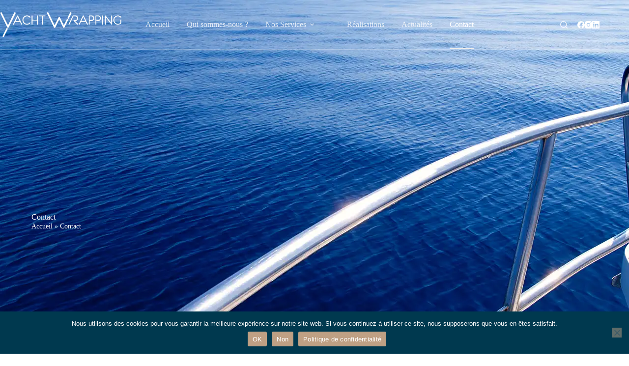

--- FILE ---
content_type: text/css
request_url: https://www.yacht-wrapping.fr/wp-content/uploads/elementor/css/post-496.css?ver=1769991550
body_size: 300
content:
.elementor-kit-496 button,.elementor-kit-496 input[type="button"],.elementor-kit-496 input[type="submit"],.elementor-kit-496 .elementor-button{background-color:var( --e-global-color-blocksy_palette_7 );font-family:"Work Sans", Sans-serif;font-size:18px;font-weight:400;text-transform:uppercase;border-radius:0px 0px 0px 0px;}.elementor-kit-496 button:hover,.elementor-kit-496 button:focus,.elementor-kit-496 input[type="button"]:hover,.elementor-kit-496 input[type="button"]:focus,.elementor-kit-496 input[type="submit"]:hover,.elementor-kit-496 input[type="submit"]:focus,.elementor-kit-496 .elementor-button:hover,.elementor-kit-496 .elementor-button:focus{background-color:var( --e-global-color-blocksy_palette_2 );}.elementor-kit-496 e-page-transition{background-color:#FFBC7D;}.elementor-kit-496 h1{line-height:1.4em;}.elementor-kit-496 h2{line-height:1.5em;}.elementor-kit-496 h3{line-height:1.5em;}.elementor-kit-496 h4{line-height:1.5em;}.elementor-kit-496 h5{line-height:1.5em;}.elementor-kit-496 h6{line-height:1.5em;}.elementor-kit-496 input:not([type="button"]):not([type="submit"]),.elementor-kit-496 textarea,.elementor-kit-496 .elementor-field-textual{border-radius:0px 0px 0px 0px;padding:5px 5px 5px 5px;}.elementor-section.elementor-section-boxed > .elementor-container{max-width:1140px;}.e-con{--container-max-width:1140px;}.elementor-widget:not(:last-child){margin-block-end:20px;}.elementor-element{--widgets-spacing:20px 20px;--widgets-spacing-row:20px;--widgets-spacing-column:20px;}{}h1.entry-title{display:var(--page-title-display);}@media(max-width:999px){.elementor-kit-496{line-height:1.6em;}.elementor-kit-496 h1{line-height:1.3em;}.elementor-kit-496 h2{line-height:1.5em;}.elementor-kit-496 h3{line-height:1.3em;}.elementor-kit-496 h4{line-height:1.3em;}.elementor-kit-496 h5{line-height:1.3em;}.elementor-kit-496 h6{line-height:1.3em;}.elementor-section.elementor-section-boxed > .elementor-container{max-width:1024px;}.e-con{--container-max-width:1024px;}}@media(max-width:689px){.elementor-kit-496{line-height:1.6em;}.elementor-kit-496 h1{line-height:1.3em;}.elementor-kit-496 h2{line-height:1.2em;}.elementor-kit-496 h3{line-height:1.3em;}.elementor-kit-496 h4{line-height:1.3em;}.elementor-kit-496 h5{line-height:1.3em;}.elementor-kit-496 h6{line-height:1.3em;}.elementor-section.elementor-section-boxed > .elementor-container{max-width:767px;}.e-con{--container-max-width:767px;}}

--- FILE ---
content_type: text/css
request_url: https://www.yacht-wrapping.fr/wp-content/uploads/elementor/css/post-213.css?ver=1770005653
body_size: 1081
content:
.elementor-213 .elementor-element.elementor-element-438c1188{--display:flex;--min-height:800px;--justify-content:center;--align-items:flex-start;--container-widget-width:calc( ( 1 - var( --container-widget-flex-grow ) ) * 100% );--gap:20px 20px;--row-gap:20px;--column-gap:20px;--overlay-opacity:0.8;--padding-top:100px;--padding-bottom:0px;--padding-left:0px;--padding-right:0px;}.elementor-213 .elementor-element.elementor-element-438c1188::before, .elementor-213 .elementor-element.elementor-element-438c1188 > .elementor-background-video-container::before, .elementor-213 .elementor-element.elementor-element-438c1188 > .e-con-inner > .elementor-background-video-container::before, .elementor-213 .elementor-element.elementor-element-438c1188 > .elementor-background-slideshow::before, .elementor-213 .elementor-element.elementor-element-438c1188 > .e-con-inner > .elementor-background-slideshow::before, .elementor-213 .elementor-element.elementor-element-438c1188 > .elementor-motion-effects-container > .elementor-motion-effects-layer::before{background-color:#002C3C;--background-overlay:'';}.elementor-213 .elementor-element.elementor-element-438c1188:not(.elementor-motion-effects-element-type-background), .elementor-213 .elementor-element.elementor-element-438c1188 > .elementor-motion-effects-container > .elementor-motion-effects-layer{background-repeat:no-repeat;background-size:cover;}.elementor-213 .elementor-element.elementor-element-97af64f{width:var( --container-widget-width, 70% );max-width:70%;--container-widget-width:70%;--container-widget-flex-grow:0;}.elementor-213 .elementor-element.elementor-element-97af64f .elementor-heading-title{color:#FFFFFF;}.elementor-213 .elementor-element.elementor-element-c51ad8c{color:var( --e-global-color-blocksy_palette_8 );}.elementor-213 .elementor-element.elementor-element-c51ad8c a{color:var( --e-global-color-blocksy_palette_8 );}.elementor-213 .elementor-element.elementor-element-6973b8a{--display:flex;--flex-direction:row;--container-widget-width:calc( ( 1 - var( --container-widget-flex-grow ) ) * 100% );--container-widget-height:100%;--container-widget-flex-grow:1;--container-widget-align-self:stretch;--flex-wrap-mobile:wrap;--align-items:center;--gap:10px 10px;--row-gap:10px;--column-gap:10px;--margin-top:0px;--margin-bottom:0px;--margin-left:0px;--margin-right:0px;--padding-top:100px;--padding-bottom:100px;--padding-left:0px;--padding-right:0px;}.elementor-213 .elementor-element.elementor-element-746d6f6{--display:flex;}.elementor-213 .elementor-element.elementor-element-e1a5bd5 .elementor-icon-box-wrapper{gap:15px;}.elementor-213 .elementor-element.elementor-element-e1a5bd5.elementor-view-stacked .elementor-icon{background-color:#1A272D;fill:#FFFFFF;color:#FFFFFF;}.elementor-213 .elementor-element.elementor-element-e1a5bd5.elementor-view-framed .elementor-icon, .elementor-213 .elementor-element.elementor-element-e1a5bd5.elementor-view-default .elementor-icon{fill:#1A272D;color:#1A272D;border-color:#1A272D;}.elementor-213 .elementor-element.elementor-element-e1a5bd5.elementor-view-framed .elementor-icon{background-color:#FFFFFF;}.elementor-213 .elementor-element.elementor-element-e1a5bd5 .elementor-icon{font-size:22px;padding:20px;}.elementor-213 .elementor-element.elementor-element-7c3da44{--display:flex;--flex-direction:row;--container-widget-width:calc( ( 1 - var( --container-widget-flex-grow ) ) * 100% );--container-widget-height:100%;--container-widget-flex-grow:1;--container-widget-align-self:stretch;--flex-wrap-mobile:wrap;--align-items:stretch;--gap:20px 20px;--row-gap:20px;--column-gap:20px;--margin-top:0px;--margin-bottom:0px;--margin-left:0px;--margin-right:0px;--padding-top:100px;--padding-bottom:100px;--padding-left:0px;--padding-right:0px;}.elementor-213 .elementor-element.elementor-element-1665a39{--display:flex;}.elementor-213 .elementor-element.elementor-element-28199b2{--display:flex;--justify-content:center;}.elementor-213 .elementor-element.elementor-element-83b2ae3{width:initial;max-width:initial;--e-form-steps-indicators-spacing:20px;--e-form-steps-indicator-padding:30px;--e-form-steps-indicator-active-secondary-color:#ffffff;--e-form-steps-indicator-completed-secondary-color:#ffffff;--e-form-steps-divider-width:1px;--e-form-steps-divider-gap:10px;}.elementor-213 .elementor-element.elementor-element-83b2ae3 > .elementor-widget-container{margin:0px 0px 0px 0px;padding:0px 0px 0px 0px;}.elementor-213 .elementor-element.elementor-element-83b2ae3.elementor-element{--align-self:center;--flex-grow:0;--flex-shrink:0;}.elementor-213 .elementor-element.elementor-element-83b2ae3 .elementor-field-group{padding-right:calc( 10px/2 );padding-left:calc( 10px/2 );margin-bottom:10px;}.elementor-213 .elementor-element.elementor-element-83b2ae3 .elementor-form-fields-wrapper{margin-left:calc( -10px/2 );margin-right:calc( -10px/2 );margin-bottom:-10px;}.elementor-213 .elementor-element.elementor-element-83b2ae3 .elementor-field-group.recaptcha_v3-bottomleft, .elementor-213 .elementor-element.elementor-element-83b2ae3 .elementor-field-group.recaptcha_v3-bottomright{margin-bottom:0;}body.rtl .elementor-213 .elementor-element.elementor-element-83b2ae3 .elementor-labels-inline .elementor-field-group > label{padding-left:0px;}body:not(.rtl) .elementor-213 .elementor-element.elementor-element-83b2ae3 .elementor-labels-inline .elementor-field-group > label{padding-right:0px;}body .elementor-213 .elementor-element.elementor-element-83b2ae3 .elementor-labels-above .elementor-field-group > label{padding-bottom:0px;}.elementor-213 .elementor-element.elementor-element-83b2ae3 .elementor-field-group > label, .elementor-213 .elementor-element.elementor-element-83b2ae3 .elementor-field-subgroup label{color:var( --e-global-color-blocksy_palette_1 );}.elementor-213 .elementor-element.elementor-element-83b2ae3 .elementor-field-type-html{padding-bottom:0px;}.elementor-213 .elementor-element.elementor-element-83b2ae3 .elementor-field-group .elementor-field{color:var( --e-global-color-blocksy_palette_2 );}.elementor-213 .elementor-element.elementor-element-83b2ae3 .elementor-field-group .elementor-field:not(.elementor-select-wrapper){background-color:var( --e-global-color-blocksy_palette_5 );border-width:0px 0px 0px 0px;}.elementor-213 .elementor-element.elementor-element-83b2ae3 .elementor-field-group .elementor-select-wrapper select{background-color:var( --e-global-color-blocksy_palette_5 );border-width:0px 0px 0px 0px;}.elementor-213 .elementor-element.elementor-element-83b2ae3 .e-form__buttons__wrapper__button-next{color:#ffffff;}.elementor-213 .elementor-element.elementor-element-83b2ae3 .elementor-button[type="submit"]{color:#ffffff;}.elementor-213 .elementor-element.elementor-element-83b2ae3 .elementor-button[type="submit"] svg *{fill:#ffffff;}.elementor-213 .elementor-element.elementor-element-83b2ae3 .e-form__buttons__wrapper__button-previous{color:#ffffff;}.elementor-213 .elementor-element.elementor-element-83b2ae3 .e-form__buttons__wrapper__button-next:hover{color:#ffffff;}.elementor-213 .elementor-element.elementor-element-83b2ae3 .elementor-button[type="submit"]:hover{color:#ffffff;}.elementor-213 .elementor-element.elementor-element-83b2ae3 .elementor-button[type="submit"]:hover svg *{fill:#ffffff;}.elementor-213 .elementor-element.elementor-element-83b2ae3 .e-form__buttons__wrapper__button-previous:hover{color:#ffffff;}@media(max-width:999px) and (min-width:690px){.elementor-213 .elementor-element.elementor-element-746d6f6{--width:50%;}.elementor-213 .elementor-element.elementor-element-1665a39{--width:100%;}.elementor-213 .elementor-element.elementor-element-28199b2{--width:100%;}}@media(max-width:999px){.elementor-213 .elementor-element.elementor-element-438c1188:not(.elementor-motion-effects-element-type-background), .elementor-213 .elementor-element.elementor-element-438c1188 > .elementor-motion-effects-container > .elementor-motion-effects-layer{background-position:top center;background-repeat:no-repeat;background-size:cover;}.elementor-213 .elementor-element.elementor-element-438c1188{--padding-top:100px;--padding-bottom:0px;--padding-left:0px;--padding-right:0px;}.elementor-213 .elementor-element.elementor-element-97af64f{--container-widget-width:90%;--container-widget-flex-grow:0;width:var( --container-widget-width, 90% );max-width:90%;}.elementor-213 .elementor-element.elementor-element-6973b8a{--justify-content:center;--margin-top:0px;--margin-bottom:0px;--margin-left:0px;--margin-right:0px;}.elementor-213 .elementor-element.elementor-element-7c3da44{--flex-direction:column-reverse;--container-widget-width:100%;--container-widget-height:initial;--container-widget-flex-grow:0;--container-widget-align-self:initial;--flex-wrap-mobile:wrap;--margin-top:0px;--margin-bottom:0px;--margin-left:0px;--margin-right:0px;--padding-top:50px;--padding-bottom:50px;--padding-left:0px;--padding-right:0px;}.elementor-213 .elementor-element.elementor-element-83b2ae3{--container-widget-width:100%;--container-widget-flex-grow:0;width:var( --container-widget-width, 100% );max-width:100%;}}@media(max-width:689px){.elementor-213 .elementor-element.elementor-element-438c1188{--min-height:500px;--margin-top:0px;--margin-bottom:0px;--margin-left:0px;--margin-right:0px;--padding-top:100px;--padding-bottom:0px;--padding-left:0px;--padding-right:0px;}.elementor-213 .elementor-element.elementor-element-438c1188:not(.elementor-motion-effects-element-type-background), .elementor-213 .elementor-element.elementor-element-438c1188 > .elementor-motion-effects-container > .elementor-motion-effects-layer{background-position:top center;background-repeat:no-repeat;background-size:cover;}.elementor-213 .elementor-element.elementor-element-6973b8a{--margin-top:0px;--margin-bottom:0px;--margin-left:0px;--margin-right:0px;}.elementor-213 .elementor-element.elementor-element-83b2ae3{--container-widget-width:100%;--container-widget-flex-grow:0;width:var( --container-widget-width, 100% );max-width:100%;}}

--- FILE ---
content_type: text/css
request_url: https://www.yacht-wrapping.fr/wp-content/uploads/blocksy/css/global.css?ver=90665
body_size: 3842
content:
@font-face {font-family:'Manrope';font-style:normal;font-weight:400;font-display:swap;src:url(https://www.yacht-wrapping.fr/wp-content/uploads/blocksy/local-google-fonts/s/manrope/v20/xn7gYHE41ni1AdIRggqxSvfedN62Zw.woff2) format('woff2');unicode-range:U+0460-052F, U+1C80-1C8A, U+20B4, U+2DE0-2DFF, U+A640-A69F, U+FE2E-FE2F;}@font-face {font-family:'Manrope';font-style:normal;font-weight:400;font-display:swap;src:url(https://www.yacht-wrapping.fr/wp-content/uploads/blocksy/local-google-fonts/s/manrope/v20/xn7gYHE41ni1AdIRggOxSvfedN62Zw.woff2) format('woff2');unicode-range:U+0301, U+0400-045F, U+0490-0491, U+04B0-04B1, U+2116;}@font-face {font-family:'Manrope';font-style:normal;font-weight:400;font-display:swap;src:url(https://www.yacht-wrapping.fr/wp-content/uploads/blocksy/local-google-fonts/s/manrope/v20/xn7gYHE41ni1AdIRggSxSvfedN62Zw.woff2) format('woff2');unicode-range:U+0370-0377, U+037A-037F, U+0384-038A, U+038C, U+038E-03A1, U+03A3-03FF;}@font-face {font-family:'Manrope';font-style:normal;font-weight:400;font-display:swap;src:url(https://www.yacht-wrapping.fr/wp-content/uploads/blocksy/local-google-fonts/s/manrope/v20/xn7gYHE41ni1AdIRggixSvfedN62Zw.woff2) format('woff2');unicode-range:U+0102-0103, U+0110-0111, U+0128-0129, U+0168-0169, U+01A0-01A1, U+01AF-01B0, U+0300-0301, U+0303-0304, U+0308-0309, U+0323, U+0329, U+1EA0-1EF9, U+20AB;}@font-face {font-family:'Manrope';font-style:normal;font-weight:400;font-display:swap;src:url(https://www.yacht-wrapping.fr/wp-content/uploads/blocksy/local-google-fonts/s/manrope/v20/xn7gYHE41ni1AdIRggmxSvfedN62Zw.woff2) format('woff2');unicode-range:U+0100-02BA, U+02BD-02C5, U+02C7-02CC, U+02CE-02D7, U+02DD-02FF, U+0304, U+0308, U+0329, U+1D00-1DBF, U+1E00-1E9F, U+1EF2-1EFF, U+2020, U+20A0-20AB, U+20AD-20C0, U+2113, U+2C60-2C7F, U+A720-A7FF;}@font-face {font-family:'Manrope';font-style:normal;font-weight:400;font-display:swap;src:url(https://www.yacht-wrapping.fr/wp-content/uploads/blocksy/local-google-fonts/s/manrope/v20/xn7gYHE41ni1AdIRggexSvfedN4.woff2) format('woff2');unicode-range:U+0000-00FF, U+0131, U+0152-0153, U+02BB-02BC, U+02C6, U+02DA, U+02DC, U+0304, U+0308, U+0329, U+2000-206F, U+20AC, U+2122, U+2191, U+2193, U+2212, U+2215, U+FEFF, U+FFFD;}@font-face {font-family:'Manrope';font-style:normal;font-weight:700;font-display:swap;src:url(https://www.yacht-wrapping.fr/wp-content/uploads/blocksy/local-google-fonts/s/manrope/v20/xn7gYHE41ni1AdIRggqxSvfedN62Zw.woff2) format('woff2');unicode-range:U+0460-052F, U+1C80-1C8A, U+20B4, U+2DE0-2DFF, U+A640-A69F, U+FE2E-FE2F;}@font-face {font-family:'Manrope';font-style:normal;font-weight:700;font-display:swap;src:url(https://www.yacht-wrapping.fr/wp-content/uploads/blocksy/local-google-fonts/s/manrope/v20/xn7gYHE41ni1AdIRggOxSvfedN62Zw.woff2) format('woff2');unicode-range:U+0301, U+0400-045F, U+0490-0491, U+04B0-04B1, U+2116;}@font-face {font-family:'Manrope';font-style:normal;font-weight:700;font-display:swap;src:url(https://www.yacht-wrapping.fr/wp-content/uploads/blocksy/local-google-fonts/s/manrope/v20/xn7gYHE41ni1AdIRggSxSvfedN62Zw.woff2) format('woff2');unicode-range:U+0370-0377, U+037A-037F, U+0384-038A, U+038C, U+038E-03A1, U+03A3-03FF;}@font-face {font-family:'Manrope';font-style:normal;font-weight:700;font-display:swap;src:url(https://www.yacht-wrapping.fr/wp-content/uploads/blocksy/local-google-fonts/s/manrope/v20/xn7gYHE41ni1AdIRggixSvfedN62Zw.woff2) format('woff2');unicode-range:U+0102-0103, U+0110-0111, U+0128-0129, U+0168-0169, U+01A0-01A1, U+01AF-01B0, U+0300-0301, U+0303-0304, U+0308-0309, U+0323, U+0329, U+1EA0-1EF9, U+20AB;}@font-face {font-family:'Manrope';font-style:normal;font-weight:700;font-display:swap;src:url(https://www.yacht-wrapping.fr/wp-content/uploads/blocksy/local-google-fonts/s/manrope/v20/xn7gYHE41ni1AdIRggmxSvfedN62Zw.woff2) format('woff2');unicode-range:U+0100-02BA, U+02BD-02C5, U+02C7-02CC, U+02CE-02D7, U+02DD-02FF, U+0304, U+0308, U+0329, U+1D00-1DBF, U+1E00-1E9F, U+1EF2-1EFF, U+2020, U+20A0-20AB, U+20AD-20C0, U+2113, U+2C60-2C7F, U+A720-A7FF;}@font-face {font-family:'Manrope';font-style:normal;font-weight:700;font-display:swap;src:url(https://www.yacht-wrapping.fr/wp-content/uploads/blocksy/local-google-fonts/s/manrope/v20/xn7gYHE41ni1AdIRggexSvfedN4.woff2) format('woff2');unicode-range:U+0000-00FF, U+0131, U+0152-0153, U+02BB-02BC, U+02C6, U+02DA, U+02DC, U+0304, U+0308, U+0329, U+2000-206F, U+20AC, U+2122, U+2191, U+2193, U+2212, U+2215, U+FEFF, U+FFFD;}@font-face {font-family:'Prata';font-style:normal;font-weight:400;font-display:swap;src:url(https://www.yacht-wrapping.fr/wp-content/uploads/blocksy/local-google-fonts/s/prata/v22/6xKhdSpbNNCT-sWCCm7bLnwIcOM.woff2) format('woff2');unicode-range:U+0460-052F, U+1C80-1C8A, U+20B4, U+2DE0-2DFF, U+A640-A69F, U+FE2E-FE2F;}@font-face {font-family:'Prata';font-style:normal;font-weight:400;font-display:swap;src:url(https://www.yacht-wrapping.fr/wp-content/uploads/blocksy/local-google-fonts/s/prata/v22/6xKhdSpbNNCT-sWLCm7bLnwIcOM.woff2) format('woff2');unicode-range:U+0301, U+0400-045F, U+0490-0491, U+04B0-04B1, U+2116;}@font-face {font-family:'Prata';font-style:normal;font-weight:400;font-display:swap;src:url(https://www.yacht-wrapping.fr/wp-content/uploads/blocksy/local-google-fonts/s/prata/v22/6xKhdSpbNNCT-sWACm7bLnwIcOM.woff2) format('woff2');unicode-range:U+0102-0103, U+0110-0111, U+0128-0129, U+0168-0169, U+01A0-01A1, U+01AF-01B0, U+0300-0301, U+0303-0304, U+0308-0309, U+0323, U+0329, U+1EA0-1EF9, U+20AB;}@font-face {font-family:'Prata';font-style:normal;font-weight:400;font-display:swap;src:url(https://www.yacht-wrapping.fr/wp-content/uploads/blocksy/local-google-fonts/s/prata/v22/6xKhdSpbNNCT-sWPCm7bLnwI.woff2) format('woff2');unicode-range:U+0000-00FF, U+0131, U+0152-0153, U+02BB-02BC, U+02C6, U+02DA, U+02DC, U+0304, U+0308, U+0329, U+2000-206F, U+20AC, U+2122, U+2191, U+2193, U+2212, U+2215, U+FEFF, U+FFFD;}@font-face {font-family:'Work Sans';font-style:italic;font-weight:400;font-display:swap;src:url(https://www.yacht-wrapping.fr/wp-content/uploads/blocksy/local-google-fonts/s/worksans/v24/QGYqz_wNahGAdqQ43Rh_eZDkv_1i4_D2E4A.woff2) format('woff2');unicode-range:U+0102-0103, U+0110-0111, U+0128-0129, U+0168-0169, U+01A0-01A1, U+01AF-01B0, U+0300-0301, U+0303-0304, U+0308-0309, U+0323, U+0329, U+1EA0-1EF9, U+20AB;}@font-face {font-family:'Work Sans';font-style:italic;font-weight:400;font-display:swap;src:url(https://www.yacht-wrapping.fr/wp-content/uploads/blocksy/local-google-fonts/s/worksans/v24/QGYqz_wNahGAdqQ43Rh_eZDlv_1i4_D2E4A.woff2) format('woff2');unicode-range:U+0100-02BA, U+02BD-02C5, U+02C7-02CC, U+02CE-02D7, U+02DD-02FF, U+0304, U+0308, U+0329, U+1D00-1DBF, U+1E00-1E9F, U+1EF2-1EFF, U+2020, U+20A0-20AB, U+20AD-20C0, U+2113, U+2C60-2C7F, U+A720-A7FF;}@font-face {font-family:'Work Sans';font-style:italic;font-weight:400;font-display:swap;src:url(https://www.yacht-wrapping.fr/wp-content/uploads/blocksy/local-google-fonts/s/worksans/v24/QGYqz_wNahGAdqQ43Rh_eZDrv_1i4_D2.woff2) format('woff2');unicode-range:U+0000-00FF, U+0131, U+0152-0153, U+02BB-02BC, U+02C6, U+02DA, U+02DC, U+0304, U+0308, U+0329, U+2000-206F, U+20AC, U+2122, U+2191, U+2193, U+2212, U+2215, U+FEFF, U+FFFD;}@font-face {font-family:'Work Sans';font-style:italic;font-weight:700;font-display:swap;src:url(https://www.yacht-wrapping.fr/wp-content/uploads/blocksy/local-google-fonts/s/worksans/v24/QGYqz_wNahGAdqQ43Rh_eZDkv_1i4_D2E4A.woff2) format('woff2');unicode-range:U+0102-0103, U+0110-0111, U+0128-0129, U+0168-0169, U+01A0-01A1, U+01AF-01B0, U+0300-0301, U+0303-0304, U+0308-0309, U+0323, U+0329, U+1EA0-1EF9, U+20AB;}@font-face {font-family:'Work Sans';font-style:italic;font-weight:700;font-display:swap;src:url(https://www.yacht-wrapping.fr/wp-content/uploads/blocksy/local-google-fonts/s/worksans/v24/QGYqz_wNahGAdqQ43Rh_eZDlv_1i4_D2E4A.woff2) format('woff2');unicode-range:U+0100-02BA, U+02BD-02C5, U+02C7-02CC, U+02CE-02D7, U+02DD-02FF, U+0304, U+0308, U+0329, U+1D00-1DBF, U+1E00-1E9F, U+1EF2-1EFF, U+2020, U+20A0-20AB, U+20AD-20C0, U+2113, U+2C60-2C7F, U+A720-A7FF;}@font-face {font-family:'Work Sans';font-style:italic;font-weight:700;font-display:swap;src:url(https://www.yacht-wrapping.fr/wp-content/uploads/blocksy/local-google-fonts/s/worksans/v24/QGYqz_wNahGAdqQ43Rh_eZDrv_1i4_D2.woff2) format('woff2');unicode-range:U+0000-00FF, U+0131, U+0152-0153, U+02BB-02BC, U+02C6, U+02DA, U+02DC, U+0304, U+0308, U+0329, U+2000-206F, U+20AC, U+2122, U+2191, U+2193, U+2212, U+2215, U+FEFF, U+FFFD;}@font-face {font-family:'Work Sans';font-style:normal;font-weight:400;font-display:swap;src:url(https://www.yacht-wrapping.fr/wp-content/uploads/blocksy/local-google-fonts/s/worksans/v24/QGYsz_wNahGAdqQ43Rh_c6DptfpA4cD3.woff2) format('woff2');unicode-range:U+0102-0103, U+0110-0111, U+0128-0129, U+0168-0169, U+01A0-01A1, U+01AF-01B0, U+0300-0301, U+0303-0304, U+0308-0309, U+0323, U+0329, U+1EA0-1EF9, U+20AB;}@font-face {font-family:'Work Sans';font-style:normal;font-weight:400;font-display:swap;src:url(https://www.yacht-wrapping.fr/wp-content/uploads/blocksy/local-google-fonts/s/worksans/v24/QGYsz_wNahGAdqQ43Rh_cqDptfpA4cD3.woff2) format('woff2');unicode-range:U+0100-02BA, U+02BD-02C5, U+02C7-02CC, U+02CE-02D7, U+02DD-02FF, U+0304, U+0308, U+0329, U+1D00-1DBF, U+1E00-1E9F, U+1EF2-1EFF, U+2020, U+20A0-20AB, U+20AD-20C0, U+2113, U+2C60-2C7F, U+A720-A7FF;}@font-face {font-family:'Work Sans';font-style:normal;font-weight:400;font-display:swap;src:url(https://www.yacht-wrapping.fr/wp-content/uploads/blocksy/local-google-fonts/s/worksans/v24/QGYsz_wNahGAdqQ43Rh_fKDptfpA4Q.woff2) format('woff2');unicode-range:U+0000-00FF, U+0131, U+0152-0153, U+02BB-02BC, U+02C6, U+02DA, U+02DC, U+0304, U+0308, U+0329, U+2000-206F, U+20AC, U+2122, U+2191, U+2193, U+2212, U+2215, U+FEFF, U+FFFD;}@font-face {font-family:'Work Sans';font-style:normal;font-weight:700;font-display:swap;src:url(https://www.yacht-wrapping.fr/wp-content/uploads/blocksy/local-google-fonts/s/worksans/v24/QGYsz_wNahGAdqQ43Rh_c6DptfpA4cD3.woff2) format('woff2');unicode-range:U+0102-0103, U+0110-0111, U+0128-0129, U+0168-0169, U+01A0-01A1, U+01AF-01B0, U+0300-0301, U+0303-0304, U+0308-0309, U+0323, U+0329, U+1EA0-1EF9, U+20AB;}@font-face {font-family:'Work Sans';font-style:normal;font-weight:700;font-display:swap;src:url(https://www.yacht-wrapping.fr/wp-content/uploads/blocksy/local-google-fonts/s/worksans/v24/QGYsz_wNahGAdqQ43Rh_cqDptfpA4cD3.woff2) format('woff2');unicode-range:U+0100-02BA, U+02BD-02C5, U+02C7-02CC, U+02CE-02D7, U+02DD-02FF, U+0304, U+0308, U+0329, U+1D00-1DBF, U+1E00-1E9F, U+1EF2-1EFF, U+2020, U+20A0-20AB, U+20AD-20C0, U+2113, U+2C60-2C7F, U+A720-A7FF;}@font-face {font-family:'Work Sans';font-style:normal;font-weight:700;font-display:swap;src:url(https://www.yacht-wrapping.fr/wp-content/uploads/blocksy/local-google-fonts/s/worksans/v24/QGYsz_wNahGAdqQ43Rh_fKDptfpA4Q.woff2) format('woff2');unicode-range:U+0000-00FF, U+0131, U+0152-0153, U+02BB-02BC, U+02C6, U+02DA, U+02DC, U+0304, U+0308, U+0329, U+2000-206F, U+20AC, U+2122, U+2191, U+2193, U+2212, U+2215, U+FEFF, U+FFFD;} [data-header*="type-1"] .ct-header [data-id="logo"] .site-logo-container {--logo-max-height:50px;} [data-header*="type-1"] .ct-header [data-id="logo"] .site-title {--theme-font-size:25px;--theme-link-initial-color:var(--theme-palette-color-4);} [data-header*="type-1"] .ct-header [data-id="logo"] {--margin:10px px px px !important;} [data-header*="type-1"] .ct-header [data-id="menu"] {--menu-items-spacing:35px;--menu-indicator-hover-color:var(--theme-palette-color-1);--menu-indicator-active-color:var(--theme-palette-color-1);} [data-header*="type-1"] .ct-header [data-id="menu"] > ul > li > a {--theme-font-weight:500;--theme-text-transform:uppercase;--theme-font-size:13px;--theme-line-height:1.3;--theme-link-initial-color:var(--theme-text-color);--theme-link-hover-color:var(--theme-palette-color-1);} [data-header*="type-1"] .ct-header [data-id="menu"] .sub-menu .ct-menu-link {--theme-link-initial-color:var(--theme-palette-color-2);--theme-link-hover-color:var(--theme-palette-color-7);--theme-link-active-color:var(--theme-palette-color-7);--theme-font-weight:500;--theme-text-transform:uppercase;--theme-font-size:13px;} [data-header*="type-1"] .ct-header [data-id="menu"] .sub-menu {--dropdown-background-color:var(--theme-palette-color-8);--dropdown-top-offset:15px;--dropdown-divider:1px dashed rgba(255, 255, 255, 0.1);--theme-box-shadow:0px 10px 20px rgba(41, 51, 61, 0.1);--theme-border-radius:2px;} [data-header*="type-1"] .ct-header [data-transparent-row="yes"] [data-id="menu"] > ul > li > a {--theme-link-initial-color:rgba(255, 255, 255, 0.8);--theme-link-hover-color:var(--theme-palette-color-8);} [data-header*="type-1"] .ct-header [data-transparent-row="yes"] [data-id="menu"] {--menu-indicator-active-color:var(--theme-palette-color-5);} [data-header*="type-1"] .ct-header [data-sticky*="yes"] [data-id="menu"] .sub-menu {--sticky-state-dropdown-top-offset:0px;} [data-header*="type-1"] .ct-header [data-row*="middle"] {--height:100px;background-color:rgba(255, 255, 255, 0);background-image:none;--theme-border-top:none;--theme-border-bottom:none;--theme-box-shadow:0px 10px 20px rgba(67, 71, 79, 0.23);} [data-header*="type-1"] .ct-header [data-row*="middle"] > div {--theme-border-top:none;--theme-border-bottom:none;} [data-header*="type-1"] .ct-header [data-transparent-row="yes"][data-row*="middle"] {background-color:rgba(255,255,255,0);background-image:none;--theme-border-top:none;--theme-border-bottom:none;--theme-box-shadow:none;} [data-header*="type-1"] .ct-header [data-transparent-row="yes"][data-row*="middle"] > div {--theme-border-top:none;--theme-border-bottom:1px solid rgba(255, 255, 255, 0.3);} [data-header*="type-1"] .ct-header [data-sticky*="yes"] [data-row*="middle"] {background-color:var(--theme-palette-color-8);background-image:none;--theme-border-top:none;--theme-border-bottom:none;--theme-box-shadow:0px 10px 20px rgba(67, 71, 79, 0.23);} [data-header*="type-1"] .ct-header [data-sticky*="yes"] [data-row*="middle"] > div {--theme-border-top:none;--theme-border-bottom:none;} [data-header*="type-1"] [data-id="mobile-menu"] {--items-vertical-spacing:5px;--theme-font-family:'Work Sans', Sans-Serif;--theme-font-weight:400;--theme-text-transform:uppercase;--theme-font-size:20px;--theme-link-initial-color:var(--theme-palette-color-3);--theme-link-hover-color:var(--theme-palette-color-1);--mobile-menu-divider:1px solid var(--theme-palette-color-5);} [data-header*="type-1"] [data-id="mobile-menu"] .sub-menu {--theme-link-initial-color:var(--theme-palette-color-3);--theme-link-hover-color:var(--theme-palette-color-1);} [data-header*="type-1"] #offcanvas {--theme-box-shadow:0px 0px 70px rgba(0, 0, 0, 0.35);--side-panel-width:500px;--panel-content-height:100%;} [data-header*="type-1"] #offcanvas .ct-panel-inner {background-color:rgba(18, 21, 25, 0.98);} [data-header*="type-1"] [data-id="offcanvas-logo"] {--logo-max-height:50px;} [data-header*="type-1"] [data-id="search"] {--theme-icon-color:var(--theme-text-color);} [data-header*="type-1"] [data-transparent-row="yes"] [data-id="search"] {--theme-icon-color:rgba(255, 255, 255, 0.8);--theme-icon-hover-color:var(--theme-palette-color-1);} [data-header*="type-1"] #search-modal .ct-search-results {--theme-font-weight:500;--theme-font-size:14px;--theme-line-height:1.4;} [data-header*="type-1"] #search-modal .ct-search-form {--theme-link-initial-color:#ffffff;--theme-form-text-initial-color:#ffffff;--theme-form-text-focus-color:#ffffff;--theme-form-field-border-initial-color:rgba(255, 255, 255, 0.2);--theme-button-text-initial-color:rgba(255, 255, 255, 0.7);--theme-button-text-hover-color:#ffffff;--theme-button-background-initial-color:var(--theme-palette-color-1);--theme-button-background-hover-color:var(--theme-palette-color-1);} [data-header*="type-1"] #search-modal {background-color:rgba(18, 21, 25, 0.98);} [data-header*="type-1"] [data-id="socials"].ct-header-socials {--theme-icon-size:15px;--items-spacing:20px;} [data-header*="type-1"] [data-id="socials"].ct-header-socials [data-color="custom"] {--theme-icon-color:var(--theme-palette-color-8);--theme-icon-hover-color:var(--theme-palette-color-1);--background-color:rgba(218, 222, 228, 0.3);--background-hover-color:var(--theme-palette-color-1);} [data-header*="type-1"] [data-sticky*="yes"] [data-id="socials"].ct-header-socials [data-color="custom"] {--theme-icon-color:var(--theme-palette-color-1);--theme-icon-hover-color:var(--theme-palette-color-4);} [data-header*="type-1"] [data-id="trigger"] {--theme-icon-size:18px;--theme-icon-color:var(--theme-text-color);--theme-icon-hover-color:var(--theme-palette-color-1);--secondColor:#eeeeee;--secondColorHover:#eeeeee;} [data-header*="type-1"] [data-transparent-row="yes"] [data-id="trigger"] {--theme-icon-color:var(--theme-palette-color-5);} [data-header*="type-1"] {--header-height:100px;--header-sticky-height:100px;--header-sticky-offset:0px;} [data-header*="type-1"] .ct-header {background-image:none;} [data-header*="type-1"] [data-transparent] {background-image:none;} [data-header*="type-1"] [data-sticky*="yes"] {background-image:none;} [data-header*="PKw7CQ"] .ct-header [data-id="button"] .ct-button-ghost {--theme-button-text-initial-color:var(--theme-button-background-initial-color);--theme-button-text-hover-color:#ffffff;} [data-header*="PKw7CQ"] .ct-header [data-id="button"] {--theme-button-background-initial-color:rgba(255, 255, 255, 0.8);} [data-header*="PKw7CQ"] .ct-header [data-id="logo"] .site-logo-container {--logo-max-height:50px;} [data-header*="PKw7CQ"] .ct-header [data-id="logo"] .site-title {--theme-font-size:25px;--theme-link-initial-color:var(--theme-palette-color-4);} [data-header*="PKw7CQ"] .ct-header [data-id="logo"] {--margin:10px px px px !important;} [data-header*="PKw7CQ"] .ct-header [data-id="menu"] {--menu-items-spacing:35px;--menu-indicator-hover-color:var(--theme-palette-color-1);--menu-indicator-active-color:var(--theme-palette-color-1);} [data-header*="PKw7CQ"] .ct-header [data-id="menu"] > ul > li > a {--theme-font-weight:500;--theme-text-transform:uppercase;--theme-font-size:13px;--theme-line-height:1.3;--theme-link-initial-color:var(--theme-text-color);--theme-link-hover-color:var(--theme-palette-color-1);} [data-header*="PKw7CQ"] .ct-header [data-id="menu"] .sub-menu .ct-menu-link {--theme-link-initial-color:#ffffff;--theme-link-hover-color:var(--theme-palette-color-7);--theme-link-active-color:var(--theme-palette-color-7);--theme-font-weight:500;--theme-text-transform:uppercase;--theme-font-size:13px;} [data-header*="PKw7CQ"] .ct-header [data-id="menu"] .sub-menu {--dropdown-background-color:var(--theme-palette-color-4);--dropdown-top-offset:15px;--dropdown-divider:1px dashed rgba(255, 255, 255, 0.1);--theme-box-shadow:0px 10px 20px rgba(41, 51, 61, 0.1);--theme-border-radius:2px;} [data-header*="PKw7CQ"] .ct-header [data-sticky*="yes"] [data-id="menu"] .sub-menu {--sticky-state-dropdown-top-offset:0px;} [data-header*="PKw7CQ"] .ct-header [data-row*="middle"] {--height:100px;background-color:rgba(255, 255, 255, 0);background-image:none;--theme-border-top:none;--theme-border-bottom:none;--theme-box-shadow:0px 10px 20px rgba(67, 71, 79, 0.23);} [data-header*="PKw7CQ"] .ct-header [data-row*="middle"] > div {--theme-border-top:none;--theme-border-bottom:none;} [data-header*="PKw7CQ"] .ct-header [data-sticky*="yes"] [data-row*="middle"] {background-color:var(--theme-palette-color-8);background-image:none;--theme-border-top:none;--theme-border-bottom:none;--theme-box-shadow:0px 10px 20px rgba(67, 71, 79, 0.23);} [data-header*="PKw7CQ"] .ct-header [data-sticky*="yes"] [data-row*="middle"] > div {--theme-border-top:none;--theme-border-bottom:none;} [data-header*="PKw7CQ"] [data-id="mobile-menu"] {--items-vertical-spacing:5px;--theme-font-family:'Work Sans', Sans-Serif;--theme-font-weight:400;--theme-text-transform:uppercase;--theme-font-size:20px;--theme-link-initial-color:var(--theme-palette-color-3);--theme-link-hover-color:var(--theme-palette-color-1);--mobile-menu-divider:1px solid var(--theme-palette-color-5);} [data-header*="PKw7CQ"] [data-id="mobile-menu"] .sub-menu {--theme-link-initial-color:var(--theme-palette-color-3);--theme-link-hover-color:var(--theme-palette-color-1);} [data-header*="PKw7CQ"] #offcanvas {--theme-box-shadow:0px 0px 70px rgba(0, 0, 0, 0.35);--side-panel-width:500px;--panel-content-height:100%;} [data-header*="PKw7CQ"] #offcanvas .ct-panel-inner {background-color:rgba(18, 21, 25, 0.98);} [data-header*="PKw7CQ"] [data-id="offcanvas-logo"] {--logo-max-height:50px;} [data-header*="PKw7CQ"] [data-id="search"] {--theme-icon-color:var(--theme-text-color);} [data-header*="PKw7CQ"] #search-modal .ct-search-results {--theme-font-weight:500;--theme-font-size:14px;--theme-line-height:1.4;} [data-header*="PKw7CQ"] #search-modal .ct-search-form {--theme-link-initial-color:#ffffff;--theme-form-text-initial-color:#ffffff;--theme-form-text-focus-color:#ffffff;--theme-form-field-border-initial-color:rgba(255, 255, 255, 0.2);--theme-button-text-initial-color:rgba(255, 255, 255, 0.7);--theme-button-text-hover-color:#ffffff;--theme-button-background-initial-color:var(--theme-palette-color-1);--theme-button-background-hover-color:var(--theme-palette-color-1);} [data-header*="PKw7CQ"] #search-modal {background-color:rgba(18, 21, 25, 0.98);} [data-header*="PKw7CQ"] [data-id="socials"].ct-header-socials {--theme-icon-size:15px;--items-spacing:20px;} [data-header*="PKw7CQ"] [data-id="socials"].ct-header-socials [data-color="custom"] {--theme-icon-color:var(--theme-palette-color-8);--theme-icon-hover-color:var(--theme-palette-color-1);--background-color:rgba(218, 222, 228, 0.3);--background-hover-color:var(--theme-palette-color-1);} [data-header*="PKw7CQ"] [data-sticky*="yes"] [data-id="socials"].ct-header-socials [data-color="custom"] {--theme-icon-color:var(--theme-palette-color-1);--theme-icon-hover-color:var(--theme-palette-color-4);} [data-header*="PKw7CQ"] [data-id="trigger"] {--theme-icon-size:18px;--theme-icon-color:var(--theme-text-color);--theme-icon-hover-color:var(--theme-palette-color-1);--secondColor:#eeeeee;--secondColorHover:#eeeeee;} [data-header*="PKw7CQ"] {--header-height:100px;--header-sticky-height:100px;--header-sticky-offset:0px;} [data-header*="PKw7CQ"] .ct-header {background-image:none;} [data-header*="PKw7CQ"] [data-sticky*="yes"] {background-image:none;} [data-footer*="type-1"] .ct-footer [data-row*="bottom"] > div {--container-spacing:25px;--theme-border:none;--theme-border-top:1px solid #e8e8e8;--theme-border-bottom:none;--grid-template-columns:repeat(2, 1fr);} [data-footer*="type-1"] .ct-footer [data-row*="bottom"] .widget-title {--theme-font-size:16px;} [data-footer*="type-1"] .ct-footer [data-row*="bottom"] {--theme-border-top:none;--theme-border-bottom:none;background-color:var(--theme-palette-color-2);} [data-footer*="type-1"] [data-id="copyright"] {--theme-font-weight:400;--theme-font-size:15px;--theme-line-height:1.3;--theme-text-color:var(--theme-palette-color-8);--theme-link-hover-color:var(--theme-palette-color-7);} [data-footer*="type-1"] .ct-footer [data-row*="middle"] > div {--container-spacing:70px;--theme-border:none;--theme-border-top:none;--theme-border-bottom:none;--grid-template-columns:repeat(3, 1fr);} [data-footer*="type-1"] .ct-footer [data-row*="middle"] .widget-title {--theme-font-size:16px;} [data-footer*="type-1"] .ct-footer [data-row*="middle"] .ct-widget {--theme-link-initial-color:var(--theme-palette-color-1);--theme-link-hover-color:var(--theme-palette-color-2);} [data-footer*="type-1"] .ct-footer [data-row*="middle"] {--theme-border-top:none;--theme-border-bottom:none;background-color:var(--theme-palette-color-8);} [data-footer*="type-1"][data-footer*="reveal"] .ct-footer {--position:sticky;} [data-footer*="type-1"][data-footer*="reveal"] .site-main {--footer-box-shadow:0px 30px 50px rgba(0, 0, 0, 0.1);} [data-footer*="type-1"] .ct-footer {background-position:0% 0%;background-color:#f4f5f8;background-image:url(https://www.yacht-wrapping.fr/wp-content/uploads/2020/04/topography.svg);}:root {--theme-font-family:'Work Sans', Sans-Serif;--theme-font-weight:400;--theme-text-transform:none;--theme-text-decoration:none;--theme-font-size:16px;--theme-line-height:32px;--theme-letter-spacing:0em;--theme-button-font-family:'Work Sans', Sans-Serif;--theme-button-font-weight:300;--theme-button-font-size:15px;--has-classic-forms:var(--false);--has-modern-forms:var(--true);--theme-form-field-border-initial-color:var(--theme-border-color);--theme-form-field-border-focus-color:var(--theme-palette-color-1);--theme-form-field-border-width:0 0 2px 0;--form-selection-control-border-width:2px;--theme-form-selection-field-initial-color:var(--theme-border-color);--theme-form-selection-field-active-color:var(--theme-palette-color-1);--e-global-color-blocksy_palette_1:var(--theme-palette-color-1);--e-global-color-blocksy_palette_2:var(--theme-palette-color-2);--e-global-color-blocksy_palette_3:var(--theme-palette-color-3);--e-global-color-blocksy_palette_4:var(--theme-palette-color-4);--e-global-color-blocksy_palette_5:var(--theme-palette-color-5);--e-global-color-blocksy_palette_6:var(--theme-palette-color-6);--e-global-color-blocksy_palette_7:var(--theme-palette-color-7);--e-global-color-blocksy_palette_8:var(--theme-palette-color-8);--theme-palette-color-1:#456173;--theme-palette-color-2:#00394e;--theme-palette-color-3:#4d4d4d;--theme-palette-color-4:#001215;--theme-palette-color-5:#EBEBEB;--theme-palette-color-6:#F2E9D8;--theme-palette-color-7:#BFA084;--theme-palette-color-8:#ffffff;--theme-text-color:var(--theme-palette-color-3);--theme-link-initial-color:var(--theme-palette-color-2);--theme-link-hover-color:var(--theme-palette-color-1);--theme-selection-text-color:#ffffff;--theme-selection-background-color:var(--theme-palette-color-1);--theme-border-color:var(--theme-palette-color-5);--theme-headings-color:var(--theme-palette-color-4);--theme-heading-2-color:var(--theme-palette-color-1);--theme-heading-3-color:var(--theme-palette-color-1);--theme-heading-4-color:var(--theme-palette-color-1);--theme-heading-5-color:var(--theme-palette-color-1);--theme-heading-6-color:var(--theme-palette-color-1);--theme-content-spacing:1.5em;--theme-button-min-height:40px;--theme-button-text-initial-color:#ffffff;--theme-button-text-hover-color:#ffffff;--theme-button-background-initial-color:var(--theme-palette-color-1);--theme-button-background-hover-color:var(--theme-palette-color-2);--theme-button-border:none;--theme-button-border-radius:0px;--theme-button-padding:15px 30px;--theme-normal-container-max-width:1290px;--theme-content-vertical-spacing:60px;--theme-container-edge-spacing:90vw;--theme-narrow-container-max-width:750px;--theme-wide-offset:130px;}h1 {--theme-font-family:Prata, Sans-Serif;--theme-font-weight:400;--theme-text-transform:none;--theme-font-size:65px;--theme-line-height:1.5;}h2 {--theme-font-family:Prata, Sans-Serif;--theme-font-weight:400;--theme-text-transform:none;--theme-font-size:45px;--theme-line-height:1.5;}h3 {--theme-font-family:Prata, Sans-Serif;--theme-font-weight:400;--theme-text-transform:none;--theme-font-size:24px;--theme-line-height:1.5;}h4 {--theme-font-family:Prata, Sans-Serif;--theme-font-weight:400;--theme-text-transform:none;--theme-font-size:21px;--theme-line-height:1.5;}h5 {--theme-font-family:Prata, Sans-Serif;--theme-font-weight:400;--theme-text-transform:none;--theme-font-size:18px;--theme-line-height:1.5;}h6 {--theme-font-family:Prata, Sans-Serif;--theme-font-weight:400;--theme-text-transform:none;--theme-font-size:16px;--theme-line-height:1.5;}.wp-block-pullquote {--theme-font-family:Prata, Sans-Serif;--theme-font-weight:400;--theme-font-size:25px;}pre, code, samp, kbd {--theme-font-family:monospace;--theme-font-weight:400;--theme-font-size:16px;}figcaption {--theme-font-size:14px;}.ct-sidebar .widget-title {--theme-font-size:20px;}.ct-breadcrumbs {--theme-font-weight:600;--theme-text-transform:uppercase;--theme-font-size:12px;}body {background-color:var(--theme-palette-color-8);background-image:none;} [data-prefix="single_blog_post"] .entry-header .page-title {--theme-font-size:40px;--theme-line-height:1.3;--theme-heading-color:var(--theme-palette-color-8);} [data-prefix="single_blog_post"] .entry-header .entry-meta {--theme-font-weight:600;--theme-text-transform:uppercase;--theme-font-size:12px;--theme-line-height:1.3;--theme-text-color:var(--theme-palette-color-7);} [data-prefix="single_blog_post"] .entry-header .page-description {--theme-text-color:var(--theme-palette-color-5);} [data-prefix="single_blog_post"] .hero-section[data-type="type-2"] {--min-height:500px;background-color:var(--theme-palette-color-2);background-image:none;--container-padding:50px 0px;} [data-prefix="single_blog_post"] .hero-section[data-type="type-2"] > figure .ct-media-container:after {background-color:rgba(33,45,55,0.6);} [data-prefix="blog"] .entry-header .page-title {--theme-font-size:50px;--theme-line-height:1.3;--theme-heading-color:var(--theme-palette-color-8);} [data-prefix="blog"] .entry-header .entry-meta {--theme-font-weight:600;--theme-text-transform:uppercase;--theme-font-size:12px;--theme-line-height:1.3;} [data-prefix="blog"] .entry-header .page-description {--theme-text-color:var(--theme-palette-color-8);} [data-prefix="blog"] .entry-header .ct-breadcrumbs {--theme-text-color:var(--theme-palette-color-8);--theme-link-initial-color:var(--theme-palette-color-8);--theme-link-hover-color:var(--theme-palette-color-8);} [data-prefix="blog"] .hero-section[data-type="type-2"] {--alignment:center;--min-height:400px;background-color:#edeff2;background-image:none;--container-padding:50px 0px;} [data-prefix="blog"] .hero-section[data-type="type-2"] > figure .ct-media-container:after {background-color:rgba(0, 58, 79, 0.7);} [data-prefix="categories"] .entry-header .page-title {--theme-font-size:30px;} [data-prefix="categories"] .entry-header .entry-meta {--theme-font-weight:600;--theme-text-transform:uppercase;--theme-font-size:12px;--theme-line-height:1.3;} [data-prefix="search"] .entry-header .page-title {--theme-font-size:30px;} [data-prefix="search"] .entry-header .entry-meta {--theme-font-weight:600;--theme-text-transform:uppercase;--theme-font-size:12px;--theme-line-height:1.3;} [data-prefix="author"] .entry-header .page-title {--theme-font-size:30px;} [data-prefix="author"] .entry-header .entry-meta {--theme-font-weight:600;--theme-text-transform:uppercase;--theme-font-size:12px;--theme-line-height:1.3;} [data-prefix="author"] .hero-section[data-type="type-2"] {background-color:var(--theme-palette-color-6);background-image:none;--container-padding:50px 0px;} [data-prefix="single_page"] .entry-header .page-title {--theme-font-size:70px;--theme-line-height:1.3;--theme-heading-color:var(--theme-palette-color-8);} [data-prefix="single_page"] .entry-header .entry-meta {--theme-font-weight:600;--theme-text-transform:uppercase;--theme-font-size:12px;--theme-line-height:1.3;} [data-prefix="single_page"] .entry-header .page-description {--theme-text-color:var(--theme-palette-color-8);} [data-prefix="single_page"] .entry-header .ct-breadcrumbs {--theme-font-weight:400;--theme-text-transform:capitalize;--theme-font-size:14px;--theme-text-color:var(--theme-palette-color-8);--theme-link-hover-color:var(--theme-palette-color-8);} [data-prefix="single_page"] .hero-section[data-type="type-2"] {--alignment:center;--min-height:600px;background-color:#edeff2;background-image:none;--container-padding:50px 0px;} [data-prefix="single_page"] .hero-section[data-type="type-2"] > figure .ct-media-container:after {background-color:rgba(11, 22, 71, 0.8);} [data-prefix="realisations_archive"] .entry-header .page-title {--theme-font-size:50px;--theme-heading-color:var(--theme-palette-color-8);} [data-prefix="realisations_archive"] .entry-header .entry-meta {--theme-font-weight:600;--theme-text-transform:uppercase;--theme-font-size:12px;--theme-line-height:1.3;} [data-prefix="realisations_archive"] .entry-header .page-description {--theme-text-color:var(--theme-palette-color-8);} [data-prefix="realisations_archive"] .entry-header .ct-breadcrumbs {--theme-text-color:var(--theme-palette-color-8);--theme-link-initial-color:var(--theme-palette-color-8);--theme-link-hover-color:var(--theme-palette-color-8);} [data-prefix="realisations_archive"] .hero-section[data-type="type-2"] {--min-height:400px;background-color:rgba(245, 245, 245, 0);background-image:none;--container-padding:50px 0px;} [data-prefix="realisations_archive"] .hero-section[data-type="type-2"] > figure .ct-media-container:after {background-color:rgba(11, 22, 71, 0.7);} [data-prefix="realisations_archive"] [data-pagination="load_more"] {--theme-button-text-initial-color:var(--theme-palette-color-8);--theme-button-text-hover-color:var(--theme-palette-color-8);--theme-button-background-hover-color:var(--theme-palette-color-4);} [data-prefix="blog"] .entry-card .entry-title {--theme-text-transform:none;--theme-font-size:30px;--theme-line-height:1.4;} [data-prefix="blog"] .entry-excerpt {--theme-text-transform:none;} [data-prefix="blog"] .entry-card .entry-meta {--theme-text-transform:uppercase;--theme-font-size:12px;--theme-line-height:2;} [data-prefix="blog"] .entry-card {background-color:var(--theme-palette-color-8);--card-border:1px solid rgba(44,62,80,0.2);--theme-box-shadow:0px 12px 18px -6px rgba(35, 57, 102, 0.44);} [data-prefix="blog"] [data-archive="default"] .card-content .entry-meta[data-id="o4CJ_q"] {--card-element-spacing:15px;} [data-prefix="blog"] [data-archive="default"] .card-content .ct-media-container {--card-element-spacing:30px;} [data-prefix="blog"] [data-archive="default"] .card-content .entry-meta[data-id="BqPZYC"] {--card-element-spacing:15px;} [data-prefix="categories"] .entries {--grid-template-columns:repeat(3, minmax(0, 1fr));} [data-prefix="categories"] .entry-card .entry-title {--theme-font-size:20px;--theme-line-height:1.3;} [data-prefix="categories"] .entry-card .entry-meta {--theme-font-weight:600;--theme-text-transform:uppercase;--theme-font-size:12px;} [data-prefix="author"] .entries {--grid-template-columns:repeat(3, minmax(0, 1fr));} [data-prefix="author"] .entry-card .entry-title {--theme-font-size:20px;--theme-line-height:1.3;} [data-prefix="author"] .entry-card .entry-meta {--theme-font-weight:600;--theme-text-transform:uppercase;--theme-font-size:12px;} [data-prefix="search"] .entries {--grid-template-columns:repeat(3, minmax(0, 1fr));} [data-prefix="search"] .entry-card .entry-title {--theme-font-size:20px;--theme-line-height:1.3;} [data-prefix="search"] .entry-card .entry-meta {--theme-font-weight:600;--theme-text-transform:uppercase;--theme-font-size:12px;} [data-prefix="search"] [data-archive="default"] .card-content .ct-media-container {--card-element-spacing:30px;} [data-prefix="realisations_archive"] .entries {--grid-template-columns:repeat(3, minmax(0, 1fr));--grid-columns-gap:30px;} [data-prefix="realisations_archive"] .entry-card .entry-title {--theme-font-family:'Work Sans', Sans-Serif;--theme-font-weight:500;--theme-text-transform:uppercase;--theme-font-size:16px;--theme-line-height:1.3;--theme-link-hover-color:var(--theme-palette-color-4);} [data-prefix="realisations_archive"] .entry-card .entry-meta {--theme-font-weight:600;--theme-text-transform:uppercase;--theme-font-size:12px;--theme-link-hover-color:var(--theme-palette-color-1);} [data-prefix="realisations_archive"] .entry-card {--card-inner-spacing:30px;background-color:var(--theme-palette-color-8);--card-border:1px solid rgba(43, 61, 79, 0.3);--theme-image-border-radius:calc(px - 1px);--theme-box-shadow:0px 9px 16px -6px rgba(79, 79, 79, 0.58);} [data-prefix="realisations_archive"] [data-archive="default"] .card-content .ct-media-container {--card-element-spacing:30px;}form textarea {--theme-form-field-height:170px;}.ct-sidebar {--theme-link-initial-color:var(--theme-text-color);}.ct-back-to-top {--theme-icon-color:var(--theme-palette-color-8);--theme-icon-hover-color:var(--theme-palette-color-8);--top-button-background-color:var(--theme-palette-color-1);} [data-prefix="realisations_single"] [class*="ct-container"] > article[class*="post"] {--has-boxed:var(--false);--has-wide:var(--true);} [data-prefix="single_blog_post"] [class*="ct-container"] > article[class*="post"] {--has-boxed:var(--false);--has-wide:var(--true);} [data-prefix="single_page"] [class*="ct-container"] > article[class*="post"] {--has-boxed:var(--false);--has-wide:var(--true);} [data-prefix="realisations_archive"] .ct-dynamic-filter {--theme-font-weight:600;--theme-text-transform:uppercase;--theme-font-size:12px;} [data-prefix="realisations_archive"] .ct-dynamic-filter[data-type="simple"] {--theme-link-hover-color:var(--theme-palette-color-1);} [data-prefix="realisations_archive"] .ct-dynamic-filter[data-type="buttons"] {--theme-link-initial-color:#ffffff;--theme-link-hover-color:#ffffff;}@media (max-width: 999.98px) {  [data-header*="type-1"] .ct-header [data-id="logo"] .site-logo-container {--logo-max-height:40px;} [data-header*="type-1"] .ct-header [data-row*="middle"] {--height:70px;} [data-header*="type-1"] [data-id="mobile-menu"] {--items-vertical-spacing:15px;--theme-font-size:18px;} [data-header*="type-1"] [data-id="mobile-menu"] .sub-menu {--theme-font-size:16px;} [data-header*="type-1"] #offcanvas .ct-panel-inner {background-color:var(--theme-palette-color-8);} [data-header*="type-1"] #offcanvas {--side-panel-width:55vw;--horizontal-alignment:initial;--text-horizontal-alignment:initial;} [data-header*="type-1"] #offcanvas .ct-toggle-close {--theme-icon-color:var(--theme-palette-color-1);} [data-header*="type-1"] #offcanvas .ct-toggle-close:hover {--theme-icon-color:var(--theme-palette-color-4);} [data-header*="type-1"] [data-id="offcanvas-logo"] {--logo-max-height:40px;} [data-header*="type-1"] [data-id="socials"].ct-header-socials [data-color="custom"] {--theme-icon-color:var(--theme-palette-color-1);--theme-icon-hover-color:var(--theme-palette-color-4);--background-color:rgba(255, 255, 255, 0.4);} [data-header*="type-1"] {--header-height:70px;--header-sticky-height:70px;} [data-header*="PKw7CQ"] .ct-header [data-id="button"] {--theme-button-background-initial-color:var(--theme-palette-color-2);--theme-button-background-hover-color:var(--theme-palette-color-7);--margin:20px px 20px 0px !important;} [data-header*="PKw7CQ"] .ct-header [data-id="logo"] .site-logo-container {--logo-max-height:40px;} [data-header*="PKw7CQ"] .ct-header [data-row*="middle"] {--height:70px;} [data-header*="PKw7CQ"] [data-id="mobile-menu"] {--items-vertical-spacing:18px;--theme-font-size:18px;} [data-header*="PKw7CQ"] [data-id="mobile-menu"] .sub-menu {--theme-font-size:16px;} [data-header*="PKw7CQ"] #offcanvas .ct-panel-inner {background-color:var(--theme-palette-color-8);} [data-header*="PKw7CQ"] #offcanvas {--side-panel-width:55vw;--horizontal-alignment:initial;--text-horizontal-alignment:initial;} [data-header*="PKw7CQ"] #offcanvas .ct-toggle-close {--theme-icon-color:var(--theme-palette-color-1);} [data-header*="PKw7CQ"] #offcanvas .ct-toggle-close:hover {--theme-icon-color:var(--theme-palette-color-4);} [data-header*="PKw7CQ"] [data-id="offcanvas-logo"] {--logo-max-height:40px;} [data-header*="PKw7CQ"] [data-id="socials"].ct-header-socials [data-color="custom"] {--theme-icon-color:var(--theme-palette-color-1);--theme-icon-hover-color:var(--theme-palette-color-4);--background-color:rgba(255, 255, 255, 0.4);} [data-header*="PKw7CQ"] {--header-height:70px;--header-sticky-height:70px;} [data-footer*="type-1"] .ct-footer [data-row*="bottom"] > div {--grid-template-columns:initial;} [data-footer*="type-1"] .ct-footer [data-row*="middle"] > div {--container-spacing:50px;--grid-template-columns:initial;} [data-footer*="type-1"][data-footer*="reveal"] .ct-footer {--position:static;}h1 {--theme-font-size:55px;}h2 {--theme-font-size:30px;} [data-prefix="single_blog_post"] .entry-header .page-title {--theme-font-size:30px;} [data-prefix="single_blog_post"] .hero-section[data-type="type-2"] {--min-height:400px;} [data-prefix="single_page"] .entry-header .page-title {--theme-font-size:50px;} [data-prefix="categories"] .entries {--grid-template-columns:repeat(2, minmax(0, 1fr));} [data-prefix="author"] .entries {--grid-template-columns:repeat(2, minmax(0, 1fr));} [data-prefix="search"] .entries {--grid-template-columns:repeat(2, minmax(0, 1fr));} [data-prefix="realisations_archive"] .entries {--grid-template-columns:repeat(2, minmax(0, 1fr));} [data-prefix="realisations_archive"] .entry-card .entry-title {--theme-font-size:14px;}}@media (max-width: 689.98px) {[data-header*="type-1"] .ct-header [data-row*="middle"] {--height:70px;} [data-header*="type-1"] #offcanvas {--side-panel-width:80vw;} [data-header*="type-1"] [data-id="socials"].ct-header-socials {--theme-icon-size:18px;} [data-header*="PKw7CQ"] .ct-header [data-row*="middle"] {--height:70px;} [data-header*="PKw7CQ"] #offcanvas {--side-panel-width:80vw;} [data-header*="PKw7CQ"] [data-id="socials"].ct-header-socials {--theme-icon-size:18px;} [data-footer*="type-1"] .ct-footer [data-row*="bottom"] > div {--container-spacing:15px;--grid-template-columns:initial;} [data-footer*="type-1"] .ct-footer [data-row*="middle"] > div {--container-spacing:40px;--grid-template-columns:initial;}:root {--theme-line-height:1.3em;--theme-button-font-size:16px;--theme-content-vertical-spacing:50px;--theme-container-edge-spacing:88vw;}h1 {--theme-font-size:44px;}h2 {--theme-line-height:1.5em;} [data-prefix="single_blog_post"] .entry-header .page-title {--theme-font-size:25px;} [data-prefix="single_blog_post"] .hero-section[data-type="type-2"] {--min-height:300px;} [data-prefix="blog"] .entry-header .page-title {--theme-font-size:35px;} [data-prefix="blog"] .hero-section[data-type="type-2"] {--alignment:left;--min-height:250px;} [data-prefix="single_page"] .entry-header .page-title {--theme-font-size:40px;} [data-prefix="single_page"] .hero-section[data-type="type-2"] {--alignment:left;} [data-prefix="realisations_archive"] .entry-header .page-title {--theme-font-size:35px;} [data-prefix="blog"] .entry-card .entry-title {--theme-font-size:20px;} [data-prefix="categories"] .entries {--grid-template-columns:repeat(1, minmax(0, 1fr));} [data-prefix="categories"] .entry-card .entry-title {--theme-font-size:18px;} [data-prefix="author"] .entries {--grid-template-columns:repeat(1, minmax(0, 1fr));} [data-prefix="author"] .entry-card .entry-title {--theme-font-size:18px;} [data-prefix="search"] .entries {--grid-template-columns:repeat(1, minmax(0, 1fr));} [data-prefix="search"] .entry-card .entry-title {--theme-font-size:18px;} [data-prefix="realisations_archive"] .entries {--grid-template-columns:repeat(1, minmax(0, 1fr));}}

--- FILE ---
content_type: image/svg+xml
request_url: https://www.yacht-wrapping.fr/wp-content/uploads/2022/06/yacht-wrapping-logo.svg
body_size: 1784
content:
<?xml version="1.0" encoding="UTF-8"?><svg id="Calque_2" xmlns="http://www.w3.org/2000/svg" viewBox="0 0 248.45 49.99"><defs><style>.cls-1{fill:#a00d59;}.cls-2{fill:#1a171a;}</style></defs><g id="Calque_1-2"><g><g><path class="cls-2" d="M153.63,17.6h.54c1.55,0,2.88-.54,3.97-1.64,1.09-1.1,1.64-2.42,1.64-3.97s-.55-2.87-1.64-3.97c-1.1-1.1-2.42-1.64-3.98-1.64h-4.5c-.24,0-.7,.07-1.01,.69l-8.33,16.67c-.08,.15-.11,.3-.11,.45,0,.25,.1,.46,.3,.65,.2,.18,.44,.27,.69,.27,.36,0,.63-.17,.8-.51l2.58-5.15,5.12-10.72c.29-.48,.72-.48,.72-.48h3.74c1.03,0,1.92,.37,2.65,1.11,.73,.73,1.11,1.62,1.11,2.66s-.37,1.92-1.11,2.65c-.73,.73-1.62,1.1-2.65,1.1h-2.63c-.66,0-1.11,.28-1.11,.77s.17,.72,.41,.94l7.35,7.36c.2,.19,.41,.28,.65,.28s.47-.1,.66-.29c.19-.19,.28-.41,.28-.66s-.09-.46-.27-.65l-5.88-5.89v-.03Z"/><path class="cls-2" d="M171.33,7.06c-.23-.46-.53-.69-.92-.69s-.69,.23-.92,.69l-8.34,16.67c-.08,.15-.11,.3-.11,.45,0,.25,.1,.46,.3,.65,.21,.18,.44,.27,.69,.27,.36,0,.63-.17,.8-.51l2.58-5.15c.1,.03,.21,.05,.33,.05h9.33c.12,0,.23-.02,.33-.05l2.58,5.15c.17,.34,.44,.51,.82,.51,.25,0,.48-.09,.68-.27,.21-.18,.31-.39,.31-.63,0-.15-.04-.3-.13-.44l-8.34-16.68v-.02Zm-4.99,10.55l4.09-8.17,4.07,8.17h-8.16Z"/><path class="cls-2" d="M187.27,6.36h-4.68c-.25,0-.47,.09-.65,.28-.19,.19-.29,.41-.29,.65V24.13c0,.63,.31,.94,.94,.94s.93-.31,.93-.94V8.21h3.74c1.03,0,1.92,.37,2.65,1.11,.73,.73,1.1,1.62,1.1,2.66s-.37,1.92-1.1,2.65c-.74,.73-1.62,1.1-2.65,1.1h-2.82c-.62,0-.93,.31-.93,.93s.31,.94,.93,.94h2.81c1.56,0,2.88-.55,3.98-1.65,1.1-1.1,1.65-2.42,1.65-3.97s-.55-2.88-1.64-3.98c-1.09-1.09-2.42-1.64-3.97-1.64Z"/><path class="cls-2" d="M201,6.36h-4.68c-.25,0-.47,.09-.66,.28s-.28,.41-.28,.65V24.13c0,.63,.31,.94,.93,.94s.94-.31,.94-.94V8.21h3.74c1.03,0,1.92,.37,2.65,1.11,.74,.73,1.1,1.62,1.1,2.66s-.37,1.92-1.1,2.65c-.74,.73-1.62,1.1-2.65,1.1h-2.81c-.62,0-.92,.31-.92,.93s.31,.94,.92,.94h2.81c1.55,0,2.88-.55,3.98-1.65,1.1-1.1,1.65-2.42,1.65-3.97s-.55-2.88-1.64-3.98c-1.1-1.09-2.42-1.64-3.97-1.64h0Z"/><path class="cls-2" d="M210.06,6.36c-.62,0-.93,.31-.93,.94V24.14c0,.63,.31,.94,.93,.94s.93-.31,.93-.94V7.3c0-.63-.31-.94-.93-.94Z"/><path class="cls-2" d="M228.76,6.36c-.62,0-.93,.31-.93,.94v14.13l-11.33-14.57c-.26-.34-.53-.5-.82-.5-.64,0-.95,.32-.95,.95V24.14c0,.63,.31,.94,.94,.94s.94-.31,.94-.94V10.01l11.33,14.58c.26,.33,.53,.49,.82,.49,.64,0,.96-.32,.96-.95V7.3c0-.63-.31-.94-.94-.94h-.02Z"/><path class="cls-2" d="M247.52,14.8c-.63,0-.94,.31-.94,.93v5.57c-1.42,1.28-3.09,1.93-5.02,1.93-2.06,0-3.83-.73-5.3-2.2s-2.2-3.24-2.2-5.3,.73-3.83,2.19-5.29c1.47-1.46,3.23-2.2,5.29-2.2,1.08,0,2.04,.19,2.86,.57,.62,.29,1.43,.83,2.43,1.63,.24,.19,.46,.29,.65,.29,.26,0,.48-.1,.68-.29s.29-.42,.29-.68c0-.22-.1-.43-.29-.66-.75-.84-1.75-1.52-3.01-2.03-1.2-.48-2.4-.71-3.59-.71-2.57,0-4.78,.91-6.61,2.74s-2.75,4.03-2.75,6.61,.92,4.79,2.74,6.62c1.83,1.83,4.04,2.75,6.62,2.75,1.13,0,2.48-.31,4.06-.93,1.89-.73,2.83-1.55,2.83-2.47v-5.97c0-.62-.31-.93-.93-.93v.02Z"/></g><g><path class="cls-2" d="M138.99,13.87c-.34-.3-.73-.45-1.16-.45-.61,0-1.05,.29-1.35,.88l-6.03,12.02-3.1-6.2h0l-4.81-9.61c-.06-.16-.14-.31-.26-.45-.29-.41-.68-.63-1.19-.63h-.13c-.39,0-.71,.12-.97,.36-.09,.08-.17,.17-.24,.27-.12,.14-.21,.29-.27,.46l-7.91,15.8L98.84,.89c-.29-.59-.74-.88-1.35-.88-.43,0-.82,.15-1.16,.45-.34,.3-.51,.67-.51,1.08,0,.26,.07,.5,.21,.75l11.38,22.76h0l2.61,5.23c.25,.49,.54,.82,.88,1,.2,.11,.43,.17,.66,.17h.01c.65,0,1.17-.38,1.54-1.14l7.87-15.77,7.84,15.64c.06,.31,.22,.58,.48,.82,.14,.12,.28,.21,.43,.28,0,0,.02,0,.03,0l.12,.06c.16,.07,.33,.1,.52,.1h.06s.05,0,.08,0c.05,0,.1,0,.15-.02,.49-.07,.86-.34,1.12-.85l7.43-14.87c.14-.24,.21-.49,.21-.75,0-.42-.17-.78-.51-1.08h.05Z"/><path class="cls-1" d="M146.19,1.53c0-.42-.17-.77-.51-1.08-.34-.3-.73-.45-1.16-.45-.61,0-1.06,.3-1.34,.88l-1.6,3.2h-.02l-.29,.58h0l-.07,.15h0l-.76,1.5s-.03,.08-.04,.12l-2.14,4.28c-.14,.24-.21,.49-.21,.75,0,.42,.17,.77,.51,1.08,.34,.3,.73,.45,1.16,.45,.61,0,1.06-.29,1.34-.88l1.45-2.89h0l.45-.89h0l.07-.16h0l.76-1.5s.03-.07,.04-.11l2.14-4.28c.14-.25,.21-.5,.21-.75h0Z"/></g><g><path class="cls-2" d="M36.34,7.06c-.22-.46-.53-.69-.92-.69s-.7,.23-.92,.69l-8.33,16.67c-.08,.15-.11,.3-.11,.45,0,.25,.1,.46,.3,.65,.2,.18,.43,.27,.69,.27,.36,0,.63-.17,.8-.51l2.58-5.15c.1,.03,.21,.05,.33,.05h9.33c.12,0,.23-.02,.33-.05l2.58,5.15c.17,.34,.44,.51,.81,.51,.25,0,.48-.09,.68-.27s.31-.39,.31-.63c0-.15-.05-.3-.13-.44L36.34,7.08v-.02Zm-5,10.55l4.09-8.17,4.08,8.17h-8.17Z"/><path class="cls-2" d="M54.78,8.23c1.68,0,3.16,.48,4.42,1.45,.4,.33,.69,.58,.88,.75,.23,.19,.44,.29,.64,.29,.26,0,.49-.1,.68-.29s.29-.42,.29-.68c0-.21-.1-.43-.3-.66-.72-.84-1.72-1.51-3.01-2.03-1.21-.48-2.41-.71-3.59-.71-2.58,0-4.78,.91-6.62,2.74-1.83,1.83-2.75,4.03-2.75,6.61s.92,4.79,2.74,6.62c1.83,1.83,4.03,2.75,6.62,2.75,1.18,0,2.38-.24,3.59-.71,1.29-.52,2.29-1.19,3.01-2.03,.2-.22,.3-.44,.3-.65,0-.26-.1-.48-.29-.67s-.42-.29-.68-.29c-.2,0-.41,.1-.64,.3-.4,.33-.69,.58-.88,.75-1.26,.96-2.74,1.44-4.42,1.44-2.06,0-3.83-.73-5.29-2.2s-2.2-3.24-2.2-5.3,.73-3.83,2.2-5.29c1.46-1.46,3.23-2.2,5.29-2.2h0Z"/><path class="cls-2" d="M76.36,6.36c-.62,0-.93,.31-.93,.94v7.49h-9.38V7.3c0-.63-.31-.94-.93-.94s-.94,.31-.94,.94V24.14c0,.63,.31,.94,.94,.94s.93-.31,.93-.94v-7.48h9.38v7.48c0,.63,.31,.94,.93,.94s.94-.31,.94-.94V7.3c0-.63-.31-.94-.94-.94Z"/><path class="cls-2" d="M91.94,6.36h-11.22c-.62,0-.93,.31-.93,.94s.31,.93,.94,.93h4.68v15.92c0,.63,.31,.94,.94,.94s.93-.31,.93-.94V8.23h4.68c.63,0,.94-.31,.94-.93s-.31-.94-.94-.94h-.02Z"/></g><g><path class="cls-1" d="M15.22,33.5c0-.42-.17-.78-.51-1.08-.34-.3-.72-.45-1.16-.45-.61,0-1.06,.29-1.35,.88l-1.97,3.94v-.02l-.76,1.51s-.05,.11-.06,.16l-1.62,3.22h0l-3.02,6.05c-.14,.24-.21,.5-.21,.75,0,.42,.17,.77,.51,1.08,.34,.3,.73,.45,1.16,.45,.61,0,1.06-.29,1.35-.88l1.97-3.93h0l.76-1.5s.04-.11,.07-.16l1.61-3.23h0l3.02-6.05c.14-.24,.21-.49,.21-.75h0Z"/><path class="cls-2" d="M31.28,2.3c.13-.25,.19-.5,.19-.76,0-.42-.17-.78-.51-1.08-.34-.3-.72-.46-1.14-.46-.62,0-1.08,.3-1.37,.88L15.73,26.31,3.02,.88c-.29-.59-.74-.88-1.35-.88-.43,0-.82,.15-1.16,.45s-.51,.66-.51,1.08c0,.26,.07,.5,.21,.75L14.2,30.27c.39,.78,.9,1.17,1.54,1.17s1.17-.38,1.54-1.14L31.27,2.28v.02Z"/></g></g></g></svg>

--- FILE ---
content_type: image/svg+xml
request_url: https://www.yacht-wrapping.fr/wp-content/uploads/2022/06/yacht-wrapping-logo-white.svg
body_size: 1766
content:
<?xml version="1.0" encoding="UTF-8"?><svg id="Calque_2" xmlns="http://www.w3.org/2000/svg" viewBox="0 0 248.45 49.99"><defs><style>.cls-1{fill:#fff;}</style></defs><g id="Calque_1-2"><g><g><path class="cls-1" d="M153.63,17.6h.54c1.55,0,2.88-.54,3.97-1.64,1.09-1.1,1.64-2.42,1.64-3.97s-.55-2.87-1.64-3.97c-1.1-1.1-2.42-1.64-3.98-1.64h-4.5c-.24,0-.7,.07-1.01,.69l-8.33,16.67c-.08,.15-.11,.3-.11,.45,0,.25,.1,.46,.3,.65,.2,.18,.44,.27,.69,.27,.36,0,.63-.17,.8-.51l2.58-5.15,5.12-10.72c.29-.48,.72-.48,.72-.48h3.74c1.03,0,1.92,.37,2.65,1.11,.73,.73,1.11,1.62,1.11,2.66s-.37,1.92-1.11,2.65c-.73,.73-1.62,1.1-2.65,1.1h-2.63c-.66,0-1.11,.28-1.11,.77s.17,.72,.41,.94l7.35,7.36c.2,.19,.41,.28,.65,.28s.47-.1,.66-.29c.19-.19,.28-.41,.28-.66s-.09-.46-.27-.65l-5.88-5.89v-.03Z"/><path class="cls-1" d="M171.33,7.06c-.23-.46-.53-.69-.92-.69s-.69,.23-.92,.69l-8.34,16.67c-.08,.15-.11,.3-.11,.45,0,.25,.1,.46,.3,.65,.21,.18,.44,.27,.69,.27,.36,0,.63-.17,.8-.51l2.58-5.15c.1,.03,.21,.05,.33,.05h9.33c.12,0,.23-.02,.33-.05l2.58,5.15c.17,.34,.44,.51,.82,.51,.25,0,.48-.09,.68-.27,.21-.18,.31-.39,.31-.63,0-.15-.04-.3-.13-.44l-8.34-16.68v-.02Zm-4.99,10.55l4.09-8.17,4.07,8.17h-8.16Z"/><path class="cls-1" d="M187.27,6.36h-4.68c-.25,0-.47,.09-.65,.28-.19,.19-.29,.41-.29,.65V24.13c0,.63,.31,.94,.94,.94s.93-.31,.93-.94V8.21h3.74c1.03,0,1.92,.37,2.65,1.11,.73,.73,1.1,1.62,1.1,2.66s-.37,1.92-1.1,2.65c-.74,.73-1.62,1.1-2.65,1.1h-2.82c-.62,0-.93,.31-.93,.93s.31,.94,.93,.94h2.81c1.56,0,2.88-.55,3.98-1.65,1.1-1.1,1.65-2.42,1.65-3.97s-.55-2.88-1.64-3.98c-1.09-1.09-2.42-1.64-3.97-1.64Z"/><path class="cls-1" d="M201,6.36h-4.68c-.25,0-.47,.09-.66,.28s-.28,.41-.28,.65V24.13c0,.63,.31,.94,.93,.94s.94-.31,.94-.94V8.21h3.74c1.03,0,1.92,.37,2.65,1.11,.74,.73,1.1,1.62,1.1,2.66s-.37,1.92-1.1,2.65c-.74,.73-1.62,1.1-2.65,1.1h-2.81c-.62,0-.92,.31-.92,.93s.31,.94,.92,.94h2.81c1.55,0,2.88-.55,3.98-1.65,1.1-1.1,1.65-2.42,1.65-3.97s-.55-2.88-1.64-3.98c-1.1-1.09-2.42-1.64-3.97-1.64h0Z"/><path class="cls-1" d="M210.06,6.36c-.62,0-.93,.31-.93,.94V24.14c0,.63,.31,.94,.93,.94s.93-.31,.93-.94V7.3c0-.63-.31-.94-.93-.94Z"/><path class="cls-1" d="M228.76,6.36c-.62,0-.93,.31-.93,.94v14.13l-11.33-14.57c-.26-.34-.53-.5-.82-.5-.64,0-.95,.32-.95,.95V24.14c0,.63,.31,.94,.94,.94s.94-.31,.94-.94V10.01l11.33,14.58c.26,.33,.53,.49,.82,.49,.64,0,.96-.32,.96-.95V7.3c0-.63-.31-.94-.94-.94h-.02Z"/><path class="cls-1" d="M247.52,14.8c-.63,0-.94,.31-.94,.93v5.57c-1.42,1.28-3.09,1.93-5.02,1.93-2.06,0-3.83-.73-5.3-2.2s-2.2-3.24-2.2-5.3,.73-3.83,2.19-5.29c1.47-1.46,3.23-2.2,5.29-2.2,1.08,0,2.04,.19,2.86,.57,.62,.29,1.43,.83,2.43,1.63,.24,.19,.46,.29,.65,.29,.26,0,.48-.1,.68-.29s.29-.42,.29-.68c0-.22-.1-.43-.29-.66-.75-.84-1.75-1.52-3.01-2.03-1.2-.48-2.4-.71-3.59-.71-2.57,0-4.78,.91-6.61,2.74s-2.75,4.03-2.75,6.61,.92,4.79,2.74,6.62c1.83,1.83,4.04,2.75,6.62,2.75,1.13,0,2.48-.31,4.06-.93,1.89-.73,2.83-1.55,2.83-2.47v-5.97c0-.62-.31-.93-.93-.93v.02Z"/></g><g><path class="cls-1" d="M138.99,13.87c-.34-.3-.73-.45-1.16-.45-.61,0-1.05,.29-1.35,.88l-6.03,12.02-3.1-6.2h0l-4.81-9.61c-.06-.16-.14-.31-.26-.45-.29-.41-.68-.63-1.19-.63h-.13c-.39,0-.71,.12-.97,.36-.09,.08-.17,.17-.24,.27-.12,.14-.21,.29-.27,.46l-7.91,15.8L98.84,.89c-.29-.59-.74-.88-1.35-.88-.43,0-.82,.15-1.16,.45-.34,.3-.51,.67-.51,1.08,0,.26,.07,.5,.21,.75l11.38,22.76h0l2.61,5.23c.25,.49,.54,.82,.88,1,.2,.11,.43,.17,.66,.17h.01c.65,0,1.17-.38,1.54-1.14l7.87-15.77,7.84,15.64c.06,.31,.22,.58,.48,.82,.14,.12,.28,.21,.43,.28,0,0,.02,0,.03,0l.12,.06c.16,.07,.33,.1,.52,.1h.06s.05,0,.08,0c.05,0,.1,0,.15-.02,.49-.07,.86-.34,1.12-.85l7.43-14.87c.14-.24,.21-.49,.21-.75,0-.42-.17-.78-.51-1.08h.05Z"/><path class="cls-1" d="M146.19,1.53c0-.42-.17-.77-.51-1.08-.34-.3-.73-.45-1.16-.45-.61,0-1.06,.3-1.34,.88l-1.6,3.2h-.02l-.29,.58h0l-.07,.15h0l-.76,1.5s-.03,.08-.04,.12l-2.14,4.28c-.14,.24-.21,.49-.21,.75,0,.42,.17,.77,.51,1.08,.34,.3,.73,.45,1.16,.45,.61,0,1.06-.29,1.34-.88l1.45-2.89h0l.45-.89h0l.07-.16h0l.76-1.5s.03-.07,.04-.11l2.14-4.28c.14-.25,.21-.5,.21-.75h0Z"/></g><g><path class="cls-1" d="M36.34,7.06c-.22-.46-.53-.69-.92-.69s-.7,.23-.92,.69l-8.33,16.67c-.08,.15-.11,.3-.11,.45,0,.25,.1,.46,.3,.65,.2,.18,.43,.27,.69,.27,.36,0,.63-.17,.8-.51l2.58-5.15c.1,.03,.21,.05,.33,.05h9.33c.12,0,.23-.02,.33-.05l2.58,5.15c.17,.34,.44,.51,.81,.51,.25,0,.48-.09,.68-.27s.31-.39,.31-.63c0-.15-.05-.3-.13-.44L36.34,7.08v-.02Zm-5,10.55l4.09-8.17,4.08,8.17h-8.17Z"/><path class="cls-1" d="M54.78,8.23c1.68,0,3.16,.48,4.42,1.45,.4,.33,.69,.58,.88,.75,.23,.19,.44,.29,.64,.29,.26,0,.49-.1,.68-.29s.29-.42,.29-.68c0-.21-.1-.43-.3-.66-.72-.84-1.72-1.51-3.01-2.03-1.21-.48-2.41-.71-3.59-.71-2.58,0-4.78,.91-6.62,2.74-1.83,1.83-2.75,4.03-2.75,6.61s.92,4.79,2.74,6.62c1.83,1.83,4.03,2.75,6.62,2.75,1.18,0,2.38-.24,3.59-.71,1.29-.52,2.29-1.19,3.01-2.03,.2-.22,.3-.44,.3-.65,0-.26-.1-.48-.29-.67s-.42-.29-.68-.29c-.2,0-.41,.1-.64,.3-.4,.33-.69,.58-.88,.75-1.26,.96-2.74,1.44-4.42,1.44-2.06,0-3.83-.73-5.29-2.2s-2.2-3.24-2.2-5.3,.73-3.83,2.2-5.29c1.46-1.46,3.23-2.2,5.29-2.2h0Z"/><path class="cls-1" d="M76.36,6.36c-.62,0-.93,.31-.93,.94v7.49h-9.38V7.3c0-.63-.31-.94-.93-.94s-.94,.31-.94,.94V24.14c0,.63,.31,.94,.94,.94s.93-.31,.93-.94v-7.48h9.38v7.48c0,.63,.31,.94,.93,.94s.94-.31,.94-.94V7.3c0-.63-.31-.94-.94-.94Z"/><path class="cls-1" d="M91.94,6.36h-11.22c-.62,0-.93,.31-.93,.94s.31,.93,.94,.93h4.68v15.92c0,.63,.31,.94,.94,.94s.93-.31,.93-.94V8.23h4.68c.63,0,.94-.31,.94-.93s-.31-.94-.94-.94h-.02Z"/></g><g><path class="cls-1" d="M15.22,33.5c0-.42-.17-.78-.51-1.08-.34-.3-.72-.45-1.16-.45-.61,0-1.06,.29-1.35,.88l-1.97,3.94v-.02l-.76,1.51s-.05,.11-.06,.16l-1.62,3.22h0l-3.02,6.05c-.14,.24-.21,.5-.21,.75,0,.42,.17,.77,.51,1.08,.34,.3,.73,.45,1.16,.45,.61,0,1.06-.29,1.35-.88l1.97-3.93h0l.76-1.5s.04-.11,.07-.16l1.61-3.23h0l3.02-6.05c.14-.24,.21-.49,.21-.75h0Z"/><path class="cls-1" d="M31.28,2.3c.13-.25,.19-.5,.19-.76,0-.42-.17-.78-.51-1.08-.34-.3-.72-.46-1.14-.46-.62,0-1.08,.3-1.37,.88L15.73,26.31,3.02,.88c-.29-.59-.74-.88-1.35-.88-.43,0-.82,.15-1.16,.45s-.51,.66-.51,1.08c0,.26,.07,.5,.21,.75L14.2,30.27c.39,.78,.9,1.17,1.54,1.17s1.17-.38,1.54-1.14L31.27,2.28v.02Z"/></g></g></g></svg>

--- FILE ---
content_type: image/svg+xml
request_url: https://www.yacht-wrapping.fr/wp-content/uploads/2022/06/logo_HEXIS.svg
body_size: 788
content:
<svg xmlns="http://www.w3.org/2000/svg" id="Calque_1" viewBox="0 0 140 59.86"><defs><style>.cls-1{fill:#fff;}.cls-2{fill:#c90c0f;}</style></defs><path class="cls-1" d="M134.7,5.54c-.05-2.69-2.07-5.54-5.63-5.54h-57.25s-3.52,5.84-4.45,7.37c-.92-1.52-4.48-7.37-4.48-7.37H5.84C1.58,0,0,3.41,0,5.57V54.02c0,3.78,2.96,5.83,5.75,5.83l51.42,.02s9.15-15.12,10.2-16.9c1.07,1.78,10.22,16.9,10.22,16.9h51.39c2.8,0,5.75-2.05,5.75-5.85l-.04-48.48Z"></path><path class="cls-2" d="M132.83,5.61v-.02c-.04-1.8-1.38-3.72-3.76-3.72h-56.2s-3.61,6.03-5.48,9.13c-1.89-3.1-5.54-9.13-5.54-9.13H5.84c-2.9,0-3.98,2.27-3.98,3.7V43.47h0v10.54c0,2.58,2,3.96,3.88,3.96H56.12s8.71-14.41,11.25-18.62c2.56,4.21,11.27,18.64,11.27,18.64h50.33c1.89,0,3.89-1.4,3.89-3.98l-.04-48.41Zm-31.6,16.64V6.15c0-2.25,2.09-2.27,2.09-2.27h25.76c1.71,0,1.76,1.76,1.76,1.76V14.58h-17.59c-.73,0-1.32,.38-1.32,1.14,0,.87,1,1.2,1,1.2l16.61,5.72c1.43,.58,1.31,1.54,1.31,1.54v18.95h-29.59v-10.35h17.39c.38,0,1.29-.27,1.29-1.27s-1.45-1.42-1.45-1.42c0,0-12.98-4.32-15.32-5.28-2.36-.94-1.92-2.56-1.92-2.56ZM87.92,3.88h10.69V43.09h-10.69V3.88Zm-58.7,0h17.57V14.67h-8.22v3.63h7.57v10.26h-7.57v3.87h8.66v10.69H29.22V3.88ZM5.84,3.88h7.39v14.41h4.36V3.88h9.35V43.11h-9.35v-14.56h-4.36v14.56H3.88l-.02-37.54s0-1.69,1.98-1.69Zm125.03,50.13c0,1.96-1.89,1.96-1.89,1.96h-49.19l-12.42-20.49-12.4,20.49H5.75s-1.89,0-1.89-1.96v-8.55H48.88l12.27-20.29L48.3,3.88h12.47l6.62,10.98,6.61-10.98h12.47l-12.85,21.29,12.29,20.31h44.96v8.53Z"></path><path class="cls-2" d="M137.02,5.92v-.69h.49c.35,0,.51,.13,.51,.34,0,.18-.11,.34-.45,.34h-.54Zm1.71,1.45l-.29-.51c-.25-.45-.33-.53-.54-.6v-.02c.42-.05,.67-.33,.67-.71,0-.4-.25-.71-.8-.71h-1.25v2.54h.51v-1.05h.11c.22,0,.31,.04,.4,.13,.11,.11,.27,.33,.36,.51l.2,.42h.64Zm-1.13-3.21c1.05,0,1.92,.87,1.92,1.94s-.87,1.92-1.92,1.92-1.92-.87-1.92-1.92,.85-1.94,1.92-1.94Zm0-.47c-1.32,0-2.4,1.07-2.4,2.41s1.07,2.4,2.4,2.4,2.4-1.09,2.4-2.4-1.07-2.41-2.4-2.41Z"></path></svg>